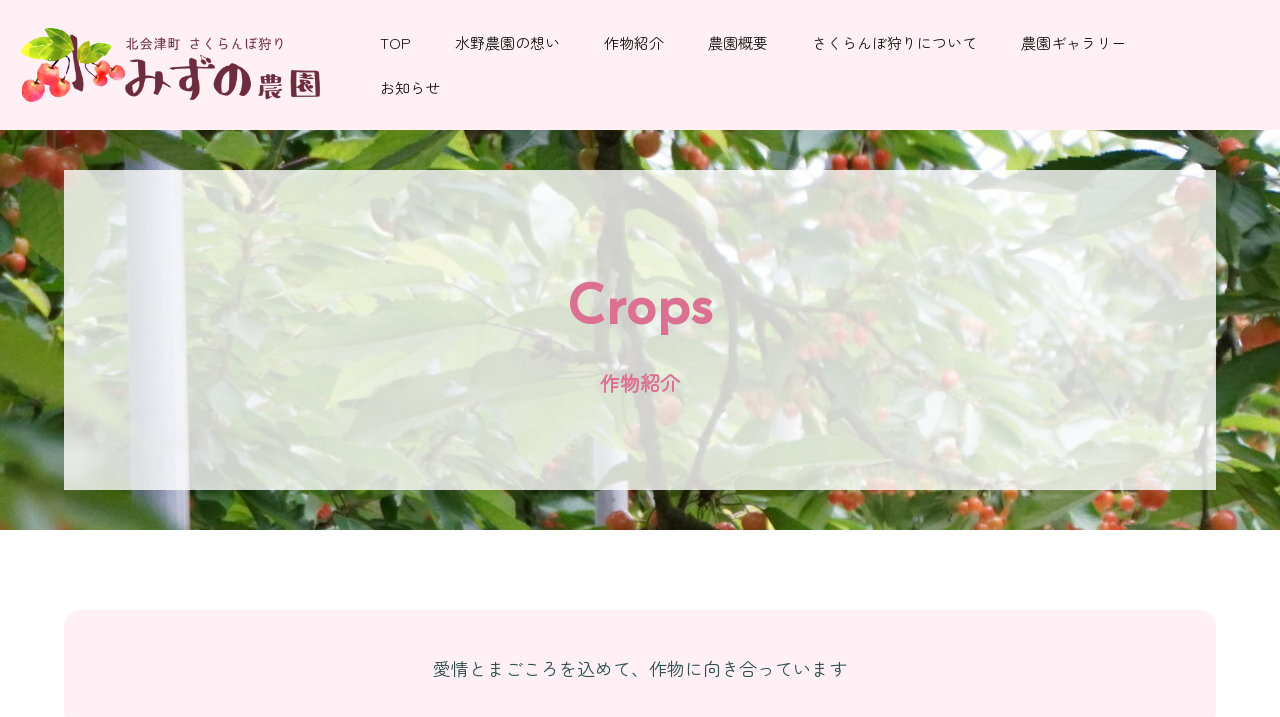

--- FILE ---
content_type: text/css
request_url: https://mizunonouen.com/wp-content/uploads/rmp-menu/css/rmp-menu.css?ver=03.41.35
body_size: 2446
content:
body{transition: transform 0.5s}#rmp_menu_trigger-68{width: 55px;height: 55px;position: fixed;top: 15px;border-radius: 5px;display: none;text-decoration: none;right: 5%;background: #db7093;transition: transform 0.5s, background-color 0.5s}#rmp_menu_trigger-68:hover, #rmp_menu_trigger-68:focus{background: #db7093;text-decoration: unset}#rmp_menu_trigger-68.is-active{background: #db7093}#rmp_menu_trigger-68 .rmp-trigger-box{width: 25px;color: #fff}#rmp_menu_trigger-68 .rmp-trigger-icon-active, #rmp_menu_trigger-68 .rmp-trigger-text-open{display: none}#rmp_menu_trigger-68.is-active .rmp-trigger-icon-active, #rmp_menu_trigger-68.is-active .rmp-trigger-text-open{display: inline}#rmp_menu_trigger-68.is-active .rmp-trigger-icon-inactive, #rmp_menu_trigger-68.is-active .rmp-trigger-text{display: none}#rmp_menu_trigger-68 .rmp-trigger-label{color: #fff;pointer-events: none;line-height: 13px;font-family: inherit;font-size: 14px;display: inline;text-transform: inherit}#rmp_menu_trigger-68 .rmp-trigger-label.rmp-trigger-label-top{display: block;margin-bottom: 12px}#rmp_menu_trigger-68 .rmp-trigger-label.rmp-trigger-label-bottom{display: block;margin-top: 12px}#rmp_menu_trigger-68 .responsive-menu-pro-inner{display: block}#rmp_menu_trigger-68 .responsive-menu-pro-inner, #rmp_menu_trigger-68 .responsive-menu-pro-inner::before, #rmp_menu_trigger-68 .responsive-menu-pro-inner::after{width: 25px;height: 3px;background-color: #fff;border-radius: 4px;position: absolute}#rmp_menu_trigger-68.is-active .responsive-menu-pro-inner, #rmp_menu_trigger-68.is-active .responsive-menu-pro-inner::before, #rmp_menu_trigger-68.is-active .responsive-menu-pro-inner::after{background-color: #fff}#rmp_menu_trigger-68:hover .responsive-menu-pro-inner, #rmp_menu_trigger-68:hover .responsive-menu-pro-inner::before, #rmp_menu_trigger-68:hover .responsive-menu-pro-inner::after{background-color: #fff}@media screen and (max-width: 768px){menu-toggle{display: none !important}#rmp_menu_trigger-68{display: block}#rmp-container-68{position: fixed;top: 0;margin: 0;transition: transform 0.5s;overflow: auto;display: block;width: 75%;max-width: 350px;min-width: 320px;background-color: #1d4354;background-image: url("");height: 100%;left: 0;padding-top: 0px;padding-left: 0px;padding-bottom: 0px;padding-right: 0px}#rmp-menu-wrap-68{padding-top: 0px;padding-left: 0px;padding-bottom: 0px;padding-right: 0px}#rmp-menu-wrap-68 .rmp-menu, #rmp-menu-wrap-68 .rmp-submenu{width: 100%;box-sizing: border-box;margin: 0;padding: 0}#rmp-menu-wrap-68 .rmp-submenu-depth-1 .rmp-menu-item-link{padding-left: 10%}#rmp-menu-wrap-68 .rmp-submenu-depth-2 .rmp-menu-item-link{padding-left: 15%}#rmp-menu-wrap-68 .rmp-submenu-depth-3 .rmp-menu-item-link{padding-left: 20%}#rmp-menu-wrap-68 .rmp-submenu-depth-4 .rmp-menu-item-link{padding-left: 25%}#rmp-menu-wrap-68 .rmp-submenu.rmp-submenu-open{display: block}#rmp-menu-wrap-68 .rmp-menu-item{width: 100%;list-style: none;margin: 0}#rmp-menu-wrap-68 .rmp-menu-item-link{height: 40px;line-height: 40px;font-size: 15px;border-bottom: 0px solid #1d4354;font-family: inherit;color: #fff;text-align: left;background-color: inherit;font-weight: normal;letter-spacing: 0px;display: block;box-sizing: border-box;width: 100%;text-decoration: none;position: relative;overflow: hidden;transition: background-color 0.5s, border-color 0.5s, 0.5s;padding: 0 5%;padding-right: 50px}#rmp-menu-wrap-68 .rmp-menu-item-link:after, #rmp-menu-wrap-68 .rmp-menu-item-link:before{display: none}#rmp-menu-wrap-68 .rmp-menu-item-link:hover{color: #fff;border-color: #1d4354;background-color: inherit}#rmp-menu-wrap-68 .rmp-menu-item-link:focus{outline: none;border-color: unset;box-shadow: unset}#rmp-menu-wrap-68 .rmp-menu-item-link .rmp-font-icon{height: 40px;line-height: 40px;margin-right: 10px;font-size: 15px}#rmp-menu-wrap-68 .rmp-menu-current-item .rmp-menu-item-link{color: #fff;border-color: #1d4354;background-color: #6fda44}#rmp-menu-wrap-68 .rmp-menu-current-item .rmp-menu-item-link:hover{color: #fff;border-color: #3f3f3f;background-color: inherit}#rmp-menu-wrap-68 .rmp-menu-subarrow{position: absolute;top: 0;bottom: 0;text-align: center;overflow: hidden;background-size: cover;overflow: hidden;right: 0;border-left-style: solid;border-left-color: #1d4354;border-left-width: 0px;height: 39px;width: 40px;color: #fff;background-color: inherit}#rmp-menu-wrap-68 .rmp-menu-subarrow:hover{color: #fff;border-color: #3f3f3f;background-color: inherit}#rmp-menu-wrap-68 .rmp-menu-subarrow .rmp-font-icon{margin-right: unset}#rmp-menu-wrap-68 .rmp-menu-subarrow *{vertical-align: middle;line-height: 39px}#rmp-menu-wrap-68 .rmp-menu-subarrow-active{display: block;background-size: cover;color: #fff;border-color: #1d4354;background-color: rgba(33, 33, 33, 0.01)}#rmp-menu-wrap-68 .rmp-menu-subarrow-active:hover{color: #fff;border-color: #3f3f3f;background-color: inherit}#rmp-menu-wrap-68 .rmp-submenu{display: none}#rmp-menu-wrap-68 .rmp-submenu .rmp-menu-item-link{height: 40px;line-height: 40px;letter-spacing: 0px;font-size: 13px;border-bottom: 0px solid #1d4354;font-family: inherit;font-weight: normal;color: #fff;text-align: left;background-color: inherit}#rmp-menu-wrap-68 .rmp-submenu .rmp-menu-item-link:hover{color: #fff;border-color: #1d4354;background-color: inherit}#rmp-menu-wrap-68 .rmp-submenu .rmp-menu-current-item .rmp-menu-item-link{color: #fff;border-color: #1d4354;background-color: inherit}#rmp-menu-wrap-68 .rmp-submenu .rmp-menu-current-item .rmp-menu-item-link:hover{color: #fff;border-color: #3f3f3f;background-color: inherit}#rmp-menu-wrap-68 .rmp-menu-item-description{margin: 0;padding: 5px 5%;opacity: 0.8;color: #fff}#rmp-search-box-68{display: block;padding-top: 5%;padding-left: 5%;padding-bottom: 5%;padding-right: 5%}#rmp-search-box-68 .rmp-search-form{margin: 0}#rmp-search-box-68 .rmp-search-box{background: #ffffff;border: 1px solid currentColor;color: #1d4354;width: 100%;padding: 0 5%;border-radius: 30px;height: 45px;-webkit-appearance: none}#rmp-search-box-68 .rmp-search-box::placeholder{color: #1d4354}#rmp-search-box-68 .rmp-search-box:focus{background-color: #ffffff;outline: 2px solid currentColor;color: #1d4354}#rmp-menu-title-68{background-color: rgba(255, 255, 255, 0.6);color: #2f4f4f;text-align: left;font-size: 13px;padding-top: 10%;padding-left: 5%;padding-bottom: 0%;padding-right: 5%;font-weight: 400;transition: background-color 0.5s, border-color 0.5s, color 0.5s}#rmp-menu-title-68:hover{background-color: rgba(255, 255, 255, 0.6);color: #2f4f4f}#rmp-menu-title-68 > a{color: #2f4f4f;width: 100%;background-color: unset;text-decoration: none}#rmp-menu-title-68 > a:hover{color: #2f4f4f}#rmp-menu-title-68 .rmp-font-icon{font-size: 13px}#rmp-menu-additional-content-68{padding-top: 0%;padding-left: 5%;padding-bottom: 10%;padding-right: 5%;color: #6fda44;text-align: center;font-size: 16px}}.rmp-container{display: none;visibility: visible;padding: 0px 0px 0px 0px;z-index: 99998;transition: all 0.3s}.rmp-container.rmp-fade-top, .rmp-container.rmp-fade-left, .rmp-container.rmp-fade-right, .rmp-container.rmp-fade-bottom{display: none}.rmp-container.rmp-slide-left, .rmp-container.rmp-push-left{transform: translateX(-100%);-ms-transform: translateX(-100%);-webkit-transform: translateX(-100%);-moz-transform: translateX(-100%)}.rmp-container.rmp-slide-left.rmp-menu-open, .rmp-container.rmp-push-left.rmp-menu-open{transform: translateX(0);-ms-transform: translateX(0);-webkit-transform: translateX(0);-moz-transform: translateX(0)}.rmp-container.rmp-slide-right, .rmp-container.rmp-push-right{transform: translateX(100%);-ms-transform: translateX(100%);-webkit-transform: translateX(100%);-moz-transform: translateX(100%)}.rmp-container.rmp-slide-right.rmp-menu-open, .rmp-container.rmp-push-right.rmp-menu-open{transform: translateX(0);-ms-transform: translateX(0);-webkit-transform: translateX(0);-moz-transform: translateX(0)}.rmp-container.rmp-slide-top, .rmp-container.rmp-push-top{transform: translateY(-100%);-ms-transform: translateY(-100%);-webkit-transform: translateY(-100%);-moz-transform: translateY(-100%)}.rmp-container.rmp-slide-top.rmp-menu-open, .rmp-container.rmp-push-top.rmp-menu-open{transform: translateY(0);-ms-transform: translateY(0);-webkit-transform: translateY(0);-moz-transform: translateY(0)}.rmp-container.rmp-slide-bottom, .rmp-container.rmp-push-bottom{transform: translateY(100%);-ms-transform: translateY(100%);-webkit-transform: translateY(100%);-moz-transform: translateY(100%)}.rmp-container.rmp-slide-bottom.rmp-menu-open, .rmp-container.rmp-push-bottom.rmp-menu-open{transform: translateX(0);-ms-transform: translateX(0);-webkit-transform: translateX(0);-moz-transform: translateX(0)}.rmp-container::-webkit-scrollbar{width: 0px}.rmp-container ::-webkit-scrollbar-track{box-shadow: inset 0 0 5px transparent}.rmp-container ::-webkit-scrollbar-thumb{background: transparent}.rmp-container ::-webkit-scrollbar-thumb:hover{background: transparent}.rmp-container .rmp-menu-wrap .rmp-menu{transition: none;border-radius: 0;box-shadow: none;background: none;border: 0;bottom: auto;box-sizing: border-box;clip: auto;color: #666;display: block;float: none;font-family: inherit;font-size: 14px;height: auto;left: auto;line-height: 1.7;list-style-type: none;margin: 0;min-height: auto;max-height: none;opacity: 1;outline: none;overflow: visible;padding: 0;position: relative;pointer-events: auto;right: auto;text-align: left;text-decoration: none;text-indent: 0;text-transform: none;transform: none;top: auto;visibility: inherit;width: auto;word-wrap: break-word;white-space: normal}.rmp-container .rmp-menu-additional-content{display: block;word-break: break-word}.rmp-container .rmp-menu-title{display: flex;flex-direction: column}.rmp-container .rmp-menu-title .rmp-menu-title-image{max-width: 100%;margin-bottom: 15px;display: block;margin: auto;margin-bottom: 15px}button.rmp_menu_trigger{z-index: 999999;overflow: hidden;outline: none;border: 0;display: none;margin: 0;transition: transform 0.5s, background-color 0.5s;padding: 0}button.rmp_menu_trigger .responsive-menu-pro-inner::before, button.rmp_menu_trigger .responsive-menu-pro-inner::after{content: "";display: block}button.rmp_menu_trigger .responsive-menu-pro-inner::before{top: 10px}button.rmp_menu_trigger .responsive-menu-pro-inner::after{bottom: 10px}button.rmp_menu_trigger .rmp-trigger-box{width: 40px;display: inline-block;position: relative;pointer-events: none;vertical-align: super}.admin-bar .rmp-container, .admin-bar .rmp_menu_trigger{margin-top: 32px !important}@media screen and (max-width: 782px){.admin-bar .rmp-container, .admin-bar .rmp_menu_trigger{margin-top: 46px !important}}.rmp-menu-trigger-boring .responsive-menu-pro-inner{transition-property: none}.rmp-menu-trigger-boring .responsive-menu-pro-inner::after, .rmp-menu-trigger-boring .responsive-menu-pro-inner::before{transition-property: none}.rmp-menu-trigger-boring.is-active .responsive-menu-pro-inner{transform: rotate(45deg)}.rmp-menu-trigger-boring.is-active .responsive-menu-pro-inner:before{top: 0;opacity: 0}.rmp-menu-trigger-boring.is-active .responsive-menu-pro-inner:after{bottom: 0;transform: rotate(-90deg)}